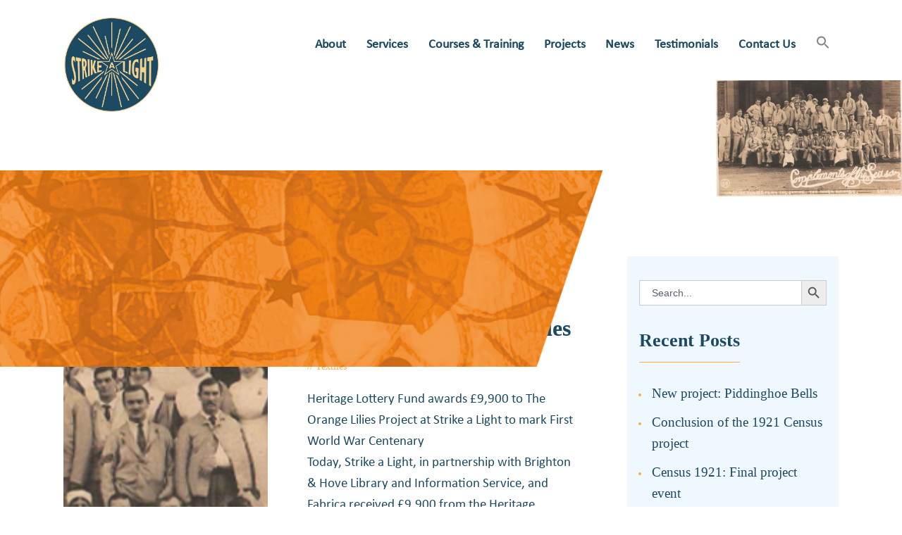

--- FILE ---
content_type: text/html; charset=UTF-8
request_url: https://strikealight.org/tag/southdowns-regiment/
body_size: 19707
content:
<!DOCTYPE html>
<html lang="en-GB" class="no-js
									 scheme_default										">
<head>
			<meta charset="UTF-8">
		<meta name="viewport" content="width=device-width, initial-scale=1, maximum-scale=1">
		<meta name="format-detection" content="telephone=no">
		<link rel="profile" href="//gmpg.org/xfn/11">
		<link rel="pingback" href="https://strikealight.org/xmlrpc.php">
		<meta name='robots' content='index, follow, max-image-preview:large, max-snippet:-1, max-video-preview:-1' />

	<!-- This site is optimized with the Yoast SEO plugin v26.8 - https://yoast.com/product/yoast-seo-wordpress/ -->
	<title>Southdowns Regiment Archives - Strike a Light</title>
	<link rel="canonical" href="https://strikealight.org/tag/southdowns-regiment/" />
	<meta property="og:locale" content="en_GB" />
	<meta property="og:type" content="article" />
	<meta property="og:title" content="Southdowns Regiment Archives - Strike a Light" />
	<meta property="og:url" content="https://strikealight.org/tag/southdowns-regiment/" />
	<meta property="og:site_name" content="Strike a Light" />
	<meta name="twitter:card" content="summary_large_image" />
	<script type="application/ld+json" class="yoast-schema-graph">{"@context":"https://schema.org","@graph":[{"@type":"CollectionPage","@id":"https://strikealight.org/tag/southdowns-regiment/","url":"https://strikealight.org/tag/southdowns-regiment/","name":"Southdowns Regiment Archives - Strike a Light","isPartOf":{"@id":"https://strikealight.org/#website"},"primaryImageOfPage":{"@id":"https://strikealight.org/tag/southdowns-regiment/#primaryimage"},"image":{"@id":"https://strikealight.org/tag/southdowns-regiment/#primaryimage"},"thumbnailUrl":"https://strikealight.org/wp-content/uploads/2016/06/southdownsdiedrecoveryweb.jpg","breadcrumb":{"@id":"https://strikealight.org/tag/southdowns-regiment/#breadcrumb"},"inLanguage":"en-GB"},{"@type":"ImageObject","inLanguage":"en-GB","@id":"https://strikealight.org/tag/southdowns-regiment/#primaryimage","url":"https://strikealight.org/wp-content/uploads/2016/06/southdownsdiedrecoveryweb.jpg","contentUrl":"https://strikealight.org/wp-content/uploads/2016/06/southdownsdiedrecoveryweb.jpg","width":650,"height":404},{"@type":"BreadcrumbList","@id":"https://strikealight.org/tag/southdowns-regiment/#breadcrumb","itemListElement":[{"@type":"ListItem","position":1,"name":"Home","item":"https://strikealight.org/"},{"@type":"ListItem","position":2,"name":"Southdowns Regiment"}]},{"@type":"WebSite","@id":"https://strikealight.org/#website","url":"https://strikealight.org/","name":"Strike a Light","description":"Arts &amp; Heritage","publisher":{"@id":"https://strikealight.org/#organization"},"potentialAction":[{"@type":"SearchAction","target":{"@type":"EntryPoint","urlTemplate":"https://strikealight.org/?s={search_term_string}"},"query-input":{"@type":"PropertyValueSpecification","valueRequired":true,"valueName":"search_term_string"}}],"inLanguage":"en-GB"},{"@type":"Organization","@id":"https://strikealight.org/#organization","name":"Strike a Light","url":"https://strikealight.org/","logo":{"@type":"ImageObject","inLanguage":"en-GB","@id":"https://strikealight.org/#/schema/logo/image/","url":"https://strikealight.org/wp-content/uploads/2020/10/Logo-with-border-01.png","contentUrl":"https://strikealight.org/wp-content/uploads/2020/10/Logo-with-border-01.png","width":950,"height":950,"caption":"Strike a Light"},"image":{"@id":"https://strikealight.org/#/schema/logo/image/"}}]}</script>
	<!-- / Yoast SEO plugin. -->


<link rel='dns-prefetch' href='//fonts.googleapis.com' />
<link rel="alternate" type="application/rss+xml" title="Strike a Light &raquo; Feed" href="https://strikealight.org/feed/" />
<link rel="alternate" type="application/rss+xml" title="Strike a Light &raquo; Comments Feed" href="https://strikealight.org/comments/feed/" />
<link rel="alternate" type="application/rss+xml" title="Strike a Light &raquo; Southdowns Regiment Tag Feed" href="https://strikealight.org/tag/southdowns-regiment/feed/" />
<meta property="og:site_name" content="Strike a Light" />
			<meta property="og:description" content="Arts &amp; Heritage" />
			<meta property="og:type" content="website" />				<meta property="og:image" content="//strikealight.org/wp-content/uploads/2020/10/Logo-with-border-01.png" />
				<style id='wp-img-auto-sizes-contain-inline-css' type='text/css'>
img:is([sizes=auto i],[sizes^="auto," i]){contain-intrinsic-size:3000px 1500px}
/*# sourceURL=wp-img-auto-sizes-contain-inline-css */
</style>
<style id='wp-block-library-inline-css' type='text/css'>
:root{--wp-block-synced-color:#7a00df;--wp-block-synced-color--rgb:122,0,223;--wp-bound-block-color:var(--wp-block-synced-color);--wp-editor-canvas-background:#ddd;--wp-admin-theme-color:#007cba;--wp-admin-theme-color--rgb:0,124,186;--wp-admin-theme-color-darker-10:#006ba1;--wp-admin-theme-color-darker-10--rgb:0,107,160.5;--wp-admin-theme-color-darker-20:#005a87;--wp-admin-theme-color-darker-20--rgb:0,90,135;--wp-admin-border-width-focus:2px}@media (min-resolution:192dpi){:root{--wp-admin-border-width-focus:1.5px}}.wp-element-button{cursor:pointer}:root .has-very-light-gray-background-color{background-color:#eee}:root .has-very-dark-gray-background-color{background-color:#313131}:root .has-very-light-gray-color{color:#eee}:root .has-very-dark-gray-color{color:#313131}:root .has-vivid-green-cyan-to-vivid-cyan-blue-gradient-background{background:linear-gradient(135deg,#00d084,#0693e3)}:root .has-purple-crush-gradient-background{background:linear-gradient(135deg,#34e2e4,#4721fb 50%,#ab1dfe)}:root .has-hazy-dawn-gradient-background{background:linear-gradient(135deg,#faaca8,#dad0ec)}:root .has-subdued-olive-gradient-background{background:linear-gradient(135deg,#fafae1,#67a671)}:root .has-atomic-cream-gradient-background{background:linear-gradient(135deg,#fdd79a,#004a59)}:root .has-nightshade-gradient-background{background:linear-gradient(135deg,#330968,#31cdcf)}:root .has-midnight-gradient-background{background:linear-gradient(135deg,#020381,#2874fc)}:root{--wp--preset--font-size--normal:16px;--wp--preset--font-size--huge:42px}.has-regular-font-size{font-size:1em}.has-larger-font-size{font-size:2.625em}.has-normal-font-size{font-size:var(--wp--preset--font-size--normal)}.has-huge-font-size{font-size:var(--wp--preset--font-size--huge)}.has-text-align-center{text-align:center}.has-text-align-left{text-align:left}.has-text-align-right{text-align:right}.has-fit-text{white-space:nowrap!important}#end-resizable-editor-section{display:none}.aligncenter{clear:both}.items-justified-left{justify-content:flex-start}.items-justified-center{justify-content:center}.items-justified-right{justify-content:flex-end}.items-justified-space-between{justify-content:space-between}.screen-reader-text{border:0;clip-path:inset(50%);height:1px;margin:-1px;overflow:hidden;padding:0;position:absolute;width:1px;word-wrap:normal!important}.screen-reader-text:focus{background-color:#ddd;clip-path:none;color:#444;display:block;font-size:1em;height:auto;left:5px;line-height:normal;padding:15px 23px 14px;text-decoration:none;top:5px;width:auto;z-index:100000}html :where(.has-border-color){border-style:solid}html :where([style*=border-top-color]){border-top-style:solid}html :where([style*=border-right-color]){border-right-style:solid}html :where([style*=border-bottom-color]){border-bottom-style:solid}html :where([style*=border-left-color]){border-left-style:solid}html :where([style*=border-width]){border-style:solid}html :where([style*=border-top-width]){border-top-style:solid}html :where([style*=border-right-width]){border-right-style:solid}html :where([style*=border-bottom-width]){border-bottom-style:solid}html :where([style*=border-left-width]){border-left-style:solid}html :where(img[class*=wp-image-]){height:auto;max-width:100%}:where(figure){margin:0 0 1em}html :where(.is-position-sticky){--wp-admin--admin-bar--position-offset:var(--wp-admin--admin-bar--height,0px)}@media screen and (max-width:600px){html :where(.is-position-sticky){--wp-admin--admin-bar--position-offset:0px}}

/*# sourceURL=wp-block-library-inline-css */
</style><link property="stylesheet" rel='stylesheet' id='wc-blocks-style-css' href='https://strikealight.org/wp-content/plugins/woocommerce/assets/client/blocks/wc-blocks.css?ver=wc-10.4.3' type='text/css' media='all' />
<style id='global-styles-inline-css' type='text/css'>
:root{--wp--preset--aspect-ratio--square: 1;--wp--preset--aspect-ratio--4-3: 4/3;--wp--preset--aspect-ratio--3-4: 3/4;--wp--preset--aspect-ratio--3-2: 3/2;--wp--preset--aspect-ratio--2-3: 2/3;--wp--preset--aspect-ratio--16-9: 16/9;--wp--preset--aspect-ratio--9-16: 9/16;--wp--preset--color--black: #000000;--wp--preset--color--cyan-bluish-gray: #abb8c3;--wp--preset--color--white: #ffffff;--wp--preset--color--pale-pink: #f78da7;--wp--preset--color--vivid-red: #cf2e2e;--wp--preset--color--luminous-vivid-orange: #ff6900;--wp--preset--color--luminous-vivid-amber: #fcb900;--wp--preset--color--light-green-cyan: #7bdcb5;--wp--preset--color--vivid-green-cyan: #00d084;--wp--preset--color--pale-cyan-blue: #8ed1fc;--wp--preset--color--vivid-cyan-blue: #0693e3;--wp--preset--color--vivid-purple: #9b51e0;--wp--preset--color--bg-color: #ffffff;--wp--preset--color--bd-color: #f8ad45;--wp--preset--color--text: #1b4962;--wp--preset--color--text-dark: #1b4962;--wp--preset--color--text-light: #ffffff;--wp--preset--color--text-link: #f8ad45;--wp--preset--color--text-hover: #f8ad45;--wp--preset--color--text-link-2: #1b4962;--wp--preset--color--text-hover-2: #092838;--wp--preset--color--text-link-3: #f0f8ff;--wp--preset--color--text-hover-3: #ffffff;--wp--preset--gradient--vivid-cyan-blue-to-vivid-purple: linear-gradient(135deg,rgb(6,147,227) 0%,rgb(155,81,224) 100%);--wp--preset--gradient--light-green-cyan-to-vivid-green-cyan: linear-gradient(135deg,rgb(122,220,180) 0%,rgb(0,208,130) 100%);--wp--preset--gradient--luminous-vivid-amber-to-luminous-vivid-orange: linear-gradient(135deg,rgb(252,185,0) 0%,rgb(255,105,0) 100%);--wp--preset--gradient--luminous-vivid-orange-to-vivid-red: linear-gradient(135deg,rgb(255,105,0) 0%,rgb(207,46,46) 100%);--wp--preset--gradient--very-light-gray-to-cyan-bluish-gray: linear-gradient(135deg,rgb(238,238,238) 0%,rgb(169,184,195) 100%);--wp--preset--gradient--cool-to-warm-spectrum: linear-gradient(135deg,rgb(74,234,220) 0%,rgb(151,120,209) 20%,rgb(207,42,186) 40%,rgb(238,44,130) 60%,rgb(251,105,98) 80%,rgb(254,248,76) 100%);--wp--preset--gradient--blush-light-purple: linear-gradient(135deg,rgb(255,206,236) 0%,rgb(152,150,240) 100%);--wp--preset--gradient--blush-bordeaux: linear-gradient(135deg,rgb(254,205,165) 0%,rgb(254,45,45) 50%,rgb(107,0,62) 100%);--wp--preset--gradient--luminous-dusk: linear-gradient(135deg,rgb(255,203,112) 0%,rgb(199,81,192) 50%,rgb(65,88,208) 100%);--wp--preset--gradient--pale-ocean: linear-gradient(135deg,rgb(255,245,203) 0%,rgb(182,227,212) 50%,rgb(51,167,181) 100%);--wp--preset--gradient--electric-grass: linear-gradient(135deg,rgb(202,248,128) 0%,rgb(113,206,126) 100%);--wp--preset--gradient--midnight: linear-gradient(135deg,rgb(2,3,129) 0%,rgb(40,116,252) 100%);--wp--preset--font-size--small: 13px;--wp--preset--font-size--medium: 20px;--wp--preset--font-size--large: 36px;--wp--preset--font-size--x-large: 42px;--wp--preset--spacing--20: 0.44rem;--wp--preset--spacing--30: 0.67rem;--wp--preset--spacing--40: 1rem;--wp--preset--spacing--50: 1.5rem;--wp--preset--spacing--60: 2.25rem;--wp--preset--spacing--70: 3.38rem;--wp--preset--spacing--80: 5.06rem;--wp--preset--shadow--natural: 6px 6px 9px rgba(0, 0, 0, 0.2);--wp--preset--shadow--deep: 12px 12px 50px rgba(0, 0, 0, 0.4);--wp--preset--shadow--sharp: 6px 6px 0px rgba(0, 0, 0, 0.2);--wp--preset--shadow--outlined: 6px 6px 0px -3px rgb(255, 255, 255), 6px 6px rgb(0, 0, 0);--wp--preset--shadow--crisp: 6px 6px 0px rgb(0, 0, 0);}:where(.is-layout-flex){gap: 0.5em;}:where(.is-layout-grid){gap: 0.5em;}body .is-layout-flex{display: flex;}.is-layout-flex{flex-wrap: wrap;align-items: center;}.is-layout-flex > :is(*, div){margin: 0;}body .is-layout-grid{display: grid;}.is-layout-grid > :is(*, div){margin: 0;}:where(.wp-block-columns.is-layout-flex){gap: 2em;}:where(.wp-block-columns.is-layout-grid){gap: 2em;}:where(.wp-block-post-template.is-layout-flex){gap: 1.25em;}:where(.wp-block-post-template.is-layout-grid){gap: 1.25em;}.has-black-color{color: var(--wp--preset--color--black) !important;}.has-cyan-bluish-gray-color{color: var(--wp--preset--color--cyan-bluish-gray) !important;}.has-white-color{color: var(--wp--preset--color--white) !important;}.has-pale-pink-color{color: var(--wp--preset--color--pale-pink) !important;}.has-vivid-red-color{color: var(--wp--preset--color--vivid-red) !important;}.has-luminous-vivid-orange-color{color: var(--wp--preset--color--luminous-vivid-orange) !important;}.has-luminous-vivid-amber-color{color: var(--wp--preset--color--luminous-vivid-amber) !important;}.has-light-green-cyan-color{color: var(--wp--preset--color--light-green-cyan) !important;}.has-vivid-green-cyan-color{color: var(--wp--preset--color--vivid-green-cyan) !important;}.has-pale-cyan-blue-color{color: var(--wp--preset--color--pale-cyan-blue) !important;}.has-vivid-cyan-blue-color{color: var(--wp--preset--color--vivid-cyan-blue) !important;}.has-vivid-purple-color{color: var(--wp--preset--color--vivid-purple) !important;}.has-black-background-color{background-color: var(--wp--preset--color--black) !important;}.has-cyan-bluish-gray-background-color{background-color: var(--wp--preset--color--cyan-bluish-gray) !important;}.has-white-background-color{background-color: var(--wp--preset--color--white) !important;}.has-pale-pink-background-color{background-color: var(--wp--preset--color--pale-pink) !important;}.has-vivid-red-background-color{background-color: var(--wp--preset--color--vivid-red) !important;}.has-luminous-vivid-orange-background-color{background-color: var(--wp--preset--color--luminous-vivid-orange) !important;}.has-luminous-vivid-amber-background-color{background-color: var(--wp--preset--color--luminous-vivid-amber) !important;}.has-light-green-cyan-background-color{background-color: var(--wp--preset--color--light-green-cyan) !important;}.has-vivid-green-cyan-background-color{background-color: var(--wp--preset--color--vivid-green-cyan) !important;}.has-pale-cyan-blue-background-color{background-color: var(--wp--preset--color--pale-cyan-blue) !important;}.has-vivid-cyan-blue-background-color{background-color: var(--wp--preset--color--vivid-cyan-blue) !important;}.has-vivid-purple-background-color{background-color: var(--wp--preset--color--vivid-purple) !important;}.has-black-border-color{border-color: var(--wp--preset--color--black) !important;}.has-cyan-bluish-gray-border-color{border-color: var(--wp--preset--color--cyan-bluish-gray) !important;}.has-white-border-color{border-color: var(--wp--preset--color--white) !important;}.has-pale-pink-border-color{border-color: var(--wp--preset--color--pale-pink) !important;}.has-vivid-red-border-color{border-color: var(--wp--preset--color--vivid-red) !important;}.has-luminous-vivid-orange-border-color{border-color: var(--wp--preset--color--luminous-vivid-orange) !important;}.has-luminous-vivid-amber-border-color{border-color: var(--wp--preset--color--luminous-vivid-amber) !important;}.has-light-green-cyan-border-color{border-color: var(--wp--preset--color--light-green-cyan) !important;}.has-vivid-green-cyan-border-color{border-color: var(--wp--preset--color--vivid-green-cyan) !important;}.has-pale-cyan-blue-border-color{border-color: var(--wp--preset--color--pale-cyan-blue) !important;}.has-vivid-cyan-blue-border-color{border-color: var(--wp--preset--color--vivid-cyan-blue) !important;}.has-vivid-purple-border-color{border-color: var(--wp--preset--color--vivid-purple) !important;}.has-vivid-cyan-blue-to-vivid-purple-gradient-background{background: var(--wp--preset--gradient--vivid-cyan-blue-to-vivid-purple) !important;}.has-light-green-cyan-to-vivid-green-cyan-gradient-background{background: var(--wp--preset--gradient--light-green-cyan-to-vivid-green-cyan) !important;}.has-luminous-vivid-amber-to-luminous-vivid-orange-gradient-background{background: var(--wp--preset--gradient--luminous-vivid-amber-to-luminous-vivid-orange) !important;}.has-luminous-vivid-orange-to-vivid-red-gradient-background{background: var(--wp--preset--gradient--luminous-vivid-orange-to-vivid-red) !important;}.has-very-light-gray-to-cyan-bluish-gray-gradient-background{background: var(--wp--preset--gradient--very-light-gray-to-cyan-bluish-gray) !important;}.has-cool-to-warm-spectrum-gradient-background{background: var(--wp--preset--gradient--cool-to-warm-spectrum) !important;}.has-blush-light-purple-gradient-background{background: var(--wp--preset--gradient--blush-light-purple) !important;}.has-blush-bordeaux-gradient-background{background: var(--wp--preset--gradient--blush-bordeaux) !important;}.has-luminous-dusk-gradient-background{background: var(--wp--preset--gradient--luminous-dusk) !important;}.has-pale-ocean-gradient-background{background: var(--wp--preset--gradient--pale-ocean) !important;}.has-electric-grass-gradient-background{background: var(--wp--preset--gradient--electric-grass) !important;}.has-midnight-gradient-background{background: var(--wp--preset--gradient--midnight) !important;}.has-small-font-size{font-size: var(--wp--preset--font-size--small) !important;}.has-medium-font-size{font-size: var(--wp--preset--font-size--medium) !important;}.has-large-font-size{font-size: var(--wp--preset--font-size--large) !important;}.has-x-large-font-size{font-size: var(--wp--preset--font-size--x-large) !important;}
/*# sourceURL=global-styles-inline-css */
</style>

<style id='classic-theme-styles-inline-css' type='text/css'>
/*! This file is auto-generated */
.wp-block-button__link{color:#fff;background-color:#32373c;border-radius:9999px;box-shadow:none;text-decoration:none;padding:calc(.667em + 2px) calc(1.333em + 2px);font-size:1.125em}.wp-block-file__button{background:#32373c;color:#fff;text-decoration:none}
/*# sourceURL=/wp-includes/css/classic-themes.min.css */
</style>
<link property="stylesheet" rel='stylesheet' id='contact-form-7-css' href='https://strikealight.org/wp-content/plugins/contact-form-7/includes/css/styles.css?ver=6.1.4' type='text/css' media='all' />
<link property="stylesheet" rel='stylesheet' id='trx_addons-icons-css' href='https://strikealight.org/wp-content/plugins/trx_addons/css/font-icons/css/trx_addons_icons-embedded.css' type='text/css' media='all' />
<link property="stylesheet" rel='stylesheet' id='jquery-swiper-css' href='https://strikealight.org/wp-content/plugins/trx_addons/js/swiper/swiper.min.css' type='text/css' media='all' />
<link property="stylesheet" rel='stylesheet' id='magnific-popup-css' href='https://strikealight.org/wp-content/plugins/trx_addons/js/magnific/magnific-popup.min.css' type='text/css' media='all' />
<link property="stylesheet" rel='stylesheet' id='trx_addons-css' href='https://strikealight.org/wp-content/plugins/trx_addons/css/trx_addons.css' type='text/css' media='all' />
<link property="stylesheet" rel='stylesheet' id='trx_addons-animation-css' href='https://strikealight.org/wp-content/plugins/trx_addons/css/trx_addons.animation.css' type='text/css' media='all' />
<link property="stylesheet" rel='stylesheet' id='woocommerce-layout-css' href='https://strikealight.org/wp-content/plugins/woocommerce/assets/css/woocommerce-layout.css?ver=10.4.3' type='text/css' media='all' />
<link property="stylesheet" rel='stylesheet' id='woocommerce-smallscreen-css' href='https://strikealight.org/wp-content/plugins/woocommerce/assets/css/woocommerce-smallscreen.css?ver=10.4.3' type='text/css' media='only screen and (max-width: 768px)' />
<link property="stylesheet" rel='stylesheet' id='woocommerce-general-css' href='https://strikealight.org/wp-content/plugins/woocommerce/assets/css/woocommerce.css?ver=10.4.3' type='text/css' media='all' />
<style id='woocommerce-inline-inline-css' type='text/css'>
.woocommerce form .form-row .required { visibility: visible; }
/*# sourceURL=woocommerce-inline-inline-css */
</style>
<link property="stylesheet" rel='stylesheet' id='mc4wp-form-themes-css' href='https://strikealight.org/wp-content/plugins/mailchimp-for-wp/assets/css/form-themes.css?ver=4.11.1' type='text/css' media='all' />
<link property="stylesheet" rel='stylesheet' id='ivory-search-styles-css' href='https://strikealight.org/wp-content/plugins/add-search-to-menu/public/css/ivory-search.min.css?ver=5.5.13' type='text/css' media='all' />
<link property="stylesheet" rel='stylesheet' id='gutentype-style-css' href='https://strikealight.org/wp-content/themes/gutentype/style.css?ver=6.9' type='text/css' media='all' />
<link property="stylesheet" rel='stylesheet' id='gutentype-child-style-css' href='https://strikealight.org/wp-content/themes/gutentype-child/dist/styles/main.css?ver=6.9' type='text/css' media='all' />
<link property="stylesheet" rel='stylesheet' id='gutentype-font-google_fonts-css' href='https://fonts.googleapis.com/css?family=Playfair+Display:300,300i,400,400i,500,500i,600,600i,700,700i,800%7CCalibri:400,400i,700,700i&#038;subset=latin,latin-ext' type='text/css' media='all' />
<link property="stylesheet" rel='stylesheet' id='fontello-icons-css' href='https://strikealight.org/wp-content/themes/gutentype/css/font-icons/css/fontello-embedded.css' type='text/css' media='all' />
<link property="stylesheet" rel='stylesheet' id='gutentype-main-css' href='https://strikealight.org/wp-content/themes/gutentype/style.css' type='text/css' media='all' />
<link property="stylesheet" rel='stylesheet' id='gutentype-custom-css' href='https://strikealight.org/wp-content/themes/gutentype/css/__custom.css' type='text/css' media='all' />
<link property="stylesheet" rel='stylesheet' id='gutentype-color-default-css' href='https://strikealight.org/wp-content/themes/gutentype/css/__colors_default.css' type='text/css' media='all' />
<link property="stylesheet" rel='stylesheet' id='gutentype-color-dark-css' href='https://strikealight.org/wp-content/themes/gutentype/css/__colors_dark.css' type='text/css' media='all' />
<link property="stylesheet" rel='stylesheet' id='gutentype-color-extra-css' href='https://strikealight.org/wp-content/themes/gutentype/css/__colors_extra.css' type='text/css' media='all' />
<link property="stylesheet" rel='stylesheet' id='mediaelement-css' href='https://strikealight.org/wp-includes/js/mediaelement/mediaelementplayer-legacy.min.css?ver=4.2.17' type='text/css' media='all' />
<link property="stylesheet" rel='stylesheet' id='wp-mediaelement-css' href='https://strikealight.org/wp-includes/js/mediaelement/wp-mediaelement.min.css?ver=6.9' type='text/css' media='all' />
<link property="stylesheet" rel='stylesheet' id='gutentype-child-css' href='https://strikealight.org/wp-content/themes/gutentype-child/style.css' type='text/css' media='all' />
<link property="stylesheet" rel='stylesheet' id='trx_addons-responsive-css' href='https://strikealight.org/wp-content/plugins/trx_addons/css/trx_addons.responsive.css' type='text/css' media='all' />
<link property="stylesheet" rel='stylesheet' id='gutentype-responsive-css' href='https://strikealight.org/wp-content/themes/gutentype/css/responsive.css' type='text/css' media='all' />
<script type="text/javascript" src="https://strikealight.org/wp-includes/js/jquery/jquery.min.js?ver=3.7.1" id="jquery-core-js"></script>
<script type="text/javascript" src="https://strikealight.org/wp-includes/js/jquery/jquery-migrate.min.js?ver=3.4.1" id="jquery-migrate-js"></script>
<script type="text/javascript" src="https://strikealight.org/wp-content/plugins/woocommerce/assets/js/jquery-blockui/jquery.blockUI.min.js?ver=2.7.0-wc.10.4.3" id="wc-jquery-blockui-js" defer="defer" data-wp-strategy="defer"></script>
<script type="text/javascript" id="wc-add-to-cart-js-extra">
/* <![CDATA[ */
var wc_add_to_cart_params = {"ajax_url":"/wp-admin/admin-ajax.php","wc_ajax_url":"/?wc-ajax=%%endpoint%%","i18n_view_cart":"View basket","cart_url":"https://strikealight.org/cart/","is_cart":"","cart_redirect_after_add":"no"};
//# sourceURL=wc-add-to-cart-js-extra
/* ]]> */
</script>
<script type="text/javascript" src="https://strikealight.org/wp-content/plugins/woocommerce/assets/js/frontend/add-to-cart.min.js?ver=10.4.3" id="wc-add-to-cart-js" defer="defer" data-wp-strategy="defer"></script>
<script type="text/javascript" src="https://strikealight.org/wp-content/plugins/woocommerce/assets/js/js-cookie/js.cookie.min.js?ver=2.1.4-wc.10.4.3" id="wc-js-cookie-js" defer="defer" data-wp-strategy="defer"></script>
<script type="text/javascript" id="woocommerce-js-extra">
/* <![CDATA[ */
var woocommerce_params = {"ajax_url":"/wp-admin/admin-ajax.php","wc_ajax_url":"/?wc-ajax=%%endpoint%%","i18n_password_show":"Show password","i18n_password_hide":"Hide password"};
//# sourceURL=woocommerce-js-extra
/* ]]> */
</script>
<script type="text/javascript" src="https://strikealight.org/wp-content/plugins/woocommerce/assets/js/frontend/woocommerce.min.js?ver=10.4.3" id="woocommerce-js" defer="defer" data-wp-strategy="defer"></script>
<link rel="https://api.w.org/" href="https://strikealight.org/wp-json/" /><link rel="alternate" title="JSON" type="application/json" href="https://strikealight.org/wp-json/wp/v2/tags/600" /><link rel="EditURI" type="application/rsd+xml" title="RSD" href="https://strikealight.org/xmlrpc.php?rsd" />
<meta name="generator" content="WordPress 6.9" />
<meta name="generator" content="WooCommerce 10.4.3" />
 <style> .ppw-ppf-input-container { background-color: !important; padding: px!important; border-radius: px!important; } .ppw-ppf-input-container div.ppw-ppf-headline { font-size: px!important; font-weight: !important; color: !important; } .ppw-ppf-input-container div.ppw-ppf-desc { font-size: px!important; font-weight: !important; color: !important; } .ppw-ppf-input-container label.ppw-pwd-label { font-size: px!important; font-weight: !important; color: !important; } div.ppwp-wrong-pw-error { font-size: px!important; font-weight: !important; color: #dc3232!important; background: !important; } .ppw-ppf-input-container input[type='submit'] { color: !important; background: !important; } .ppw-ppf-input-container input[type='submit']:hover { color: !important; background: !important; } .ppw-ppf-desc-below { font-size: px!important; font-weight: !important; color: !important; } </style>  <style> .ppw-form { background-color: !important; padding: px!important; border-radius: px!important; } .ppw-headline.ppw-pcp-pf-headline { font-size: px!important; font-weight: !important; color: !important; } .ppw-description.ppw-pcp-pf-desc { font-size: px!important; font-weight: !important; color: !important; } .ppw-pcp-pf-desc-above-btn { display: block; } .ppw-pcp-pf-desc-below-form { font-size: px!important; font-weight: !important; color: !important; } .ppw-input label.ppw-pcp-password-label { font-size: px!important; font-weight: !important; color: !important; } .ppw-form input[type='submit'] { color: !important; background: !important; } .ppw-form input[type='submit']:hover { color: !important; background: !important; } div.ppw-error.ppw-pcp-pf-error-msg { font-size: px!important; font-weight: !important; color: #dc3232!important; background: !important; } </style> 	<noscript><style>.woocommerce-product-gallery{ opacity: 1 !important; }</style></noscript>
	<link rel="icon" href="https://strikealight.org/wp-content/uploads/2020/10/cropped-strike_a_light_logo_colour-1-1-32x32.png" sizes="32x32" />
<link rel="icon" href="https://strikealight.org/wp-content/uploads/2020/10/cropped-strike_a_light_logo_colour-1-1-192x192.png" sizes="192x192" />
<link rel="apple-touch-icon" href="https://strikealight.org/wp-content/uploads/2020/10/cropped-strike_a_light_logo_colour-1-1-180x180.png" />
<meta name="msapplication-TileImage" content="https://strikealight.org/wp-content/uploads/2020/10/cropped-strike_a_light_logo_colour-1-1-270x270.png" />
		<style type="text/css" id="wp-custom-css">
			.sidebar .widget_contacts .contacts_info .contacts_right {
	padding-left: 0;
	font-family: 'Calibri Light';
	font-weight: bold;
}
footer .footer_copyright_inner .content_wrap .copyright_text {

  font-size: 15px; font-weight:normal
}		</style>
					<style type="text/css">
					</style>
		</head>

<body class="archive tag tag-southdowns-regiment tag-600 wp-custom-logo wp-theme-gutentype wp-child-theme-gutentype-child theme-gutentype ua_chrome woocommerce-no-js gutentype strike-a-light-starts-new-project-the-orange-lilies body_tag scheme_default blog_mode_blog body_style_wide  is_stream blog_style_simple sidebar_show sidebar_right trx_addons_present header_type_center header_style_header-custom-header-default header_position_default menu_style_top no_layout">
		
	<div class="body_wrap">
        			<header class="top_panel top_panel_center
	 without_bg_image">
	<div class="top_panel_navi sc_layouts_row sc_layouts_row_type_compact sc_layouts_row_fixed_always
		">
	<div class="content_wrap_full">
		<div class="columns_wrap columns_fluid">
			<div class="sc_layouts_column sc_layouts_column_align_left sc_layouts_column_icons_position_left sc_layouts_column_fluid column-2_12">
				<div class="sc_layouts_item logo">
					<a class="sc_layouts_logo" href="https://strikealight.org/">
		<img src="//strikealight.org/wp-content/uploads/2020/10/Logo-with-border-01.png" alt="Strike a Light" width="950" height="950">	</a>
					</div>
            </div>
            <div class="sc_layouts_column sc_layouts_column_align_right sc_layouts_column_icons_position_center sc_layouts_column_fluid column-9_12">
                <div class="sc_layouts_item menu"><nav itemscope itemtype="//schema.org/SiteNavigationElement" class="menu_main_nav_area sc_layouts_menu sc_layouts_menu_default sc_layouts_hide_on_mobile"><ul id="menu_main" class="sc_layouts_menu_nav menu_main_nav"><li id="menu-item-8945" class="menu-item menu-item-type-post_type menu-item-object-page menu-item-has-children menu-item-8945"><a href="https://strikealight.org/about/"><span>About</span></a>
<ul class="sub-menu"><li id="menu-item-108" class="menu-item menu-item-type-post_type menu-item-object-page menu-item-108"><a href="https://strikealight.org/meet-the-team/"><span>Meet the Team</span></a></li></ul>
</li><li id="menu-item-9252" class="menu-item menu-item-type-post_type menu-item-object-page menu-item-has-children menu-item-9252"><a href="https://strikealight.org/services/"><span>Services</span></a>
<ul class="sub-menu"><li id="menu-item-9158" class="menu-item menu-item-type-post_type menu-item-object-service menu-item-9158"><a href="https://strikealight.org/services/audience-development/"><span>Audience Development</span></a></li><li id="menu-item-9581" class="menu-item menu-item-type-post_type menu-item-object-product menu-item-9581"><a href="https://strikealight.org/courses-training/bespoke-courses/"><span>Bespoke Courses</span></a></li><li id="menu-item-9157" class="menu-item menu-item-type-post_type menu-item-object-service menu-item-9157"><a href="https://strikealight.org/services/community-engagement/"><span>Community Engagement</span></a></li><li id="menu-item-9580" class="menu-item menu-item-type-post_type menu-item-object-service menu-item-9580"><a href="https://strikealight.org/services/consultancy/"><span>Consultancy</span></a></li><li id="menu-item-9155" class="menu-item menu-item-type-post_type menu-item-object-service menu-item-9155"><a href="https://strikealight.org/services/oral-history-reminiscence/"><span>Oral History &#038; Reminiscence</span></a></li><li id="menu-item-9162" class="menu-item menu-item-type-post_type menu-item-object-service menu-item-9162"><a href="https://strikealight.org/services/project-management/"><span>Project Management</span></a></li><li id="menu-item-9159" class="menu-item menu-item-type-post_type menu-item-object-service menu-item-9159"><a href="https://strikealight.org/services/research/"><span>Research</span></a></li><li id="menu-item-9156" class="menu-item menu-item-type-post_type menu-item-object-service menu-item-has-children menu-item-9156"><a href="https://strikealight.org/services/volunteer-schemes/"><span>Volunteer Schemes</span></a>
	<ul class="sub-menu"><li id="menu-item-11752" class="menu-item menu-item-type-post_type menu-item-object-post menu-item-11752"><a href="https://strikealight.org/student-placements-with-strike-a-light/"><span>Student placements with Strike a Light</span></a></li></ul>
</li></ul>
</li><li id="menu-item-9276" class="menu-item menu-item-type-post_type menu-item-object-page menu-item-has-children menu-item-9276"><a href="https://strikealight.org/courses-training/"><span>Courses &#038; Training</span></a>
<ul class="sub-menu"><li id="menu-item-10506" class="menu-item menu-item-type-post_type menu-item-object-product menu-item-10506"><a href="https://strikealight.org/courses-training/oral-history-online/"><span>NEW! Oral History Online – Training Course</span></a></li><li id="menu-item-12037" class="menu-item menu-item-type-post_type menu-item-object-product menu-item-12037"><a href="https://strikealight.org/courses-training/new-reminiscence-online-training/"><span>NEW! Reminiscence Online – Training Course</span></a></li><li id="menu-item-10240" class="menu-item menu-item-type-post_type menu-item-object-product menu-item-10240"><a href="https://strikealight.org/courses-training/bespoke-courses/"><span>Bespoke Courses</span></a></li><li id="menu-item-9255" class="menu-item menu-item-type-post_type menu-item-object-product menu-item-9255"><a href="https://strikealight.org/courses-training/dementia-awareness-training/"><span>Dementia Awareness training</span></a></li><li id="menu-item-9256" class="menu-item menu-item-type-post_type menu-item-object-product menu-item-9256"><a href="https://strikealight.org/courses-training/object-handling-for-reminiscence-work/"><span>Object Handling for Reminiscence Work</span></a></li><li id="menu-item-9254" class="menu-item menu-item-type-post_type menu-item-object-product menu-item-9254"><a href="https://strikealight.org/courses-training/oral-history-training/"><span>Oral History Training</span></a></li><li id="menu-item-9582" class="menu-item menu-item-type-post_type menu-item-object-product menu-item-9582"><a href="https://strikealight.org/courses-training/oral-history-training-2-day-course/"><span>Oral History Training – 2 day Course</span></a></li><li id="menu-item-9253" class="menu-item menu-item-type-post_type menu-item-object-product menu-item-9253"><a href="https://strikealight.org/courses-training/remembering-together-a-life-history-book-course/"><span>Remembering Together: A life history book course</span></a></li><li id="menu-item-9165" class="menu-item menu-item-type-post_type menu-item-object-product menu-item-9165"><a href="https://strikealight.org/courses-training/reminiscence-training-1-day-course/"><span>Reminiscence Training – 1 day course</span></a></li><li id="menu-item-9257" class="menu-item menu-item-type-post_type menu-item-object-product menu-item-9257"><a href="https://strikealight.org/courses-training/reminiscence-training-2-day-course/"><span>Reminiscence Training – 2 day course</span></a></li></ul>
</li><li id="menu-item-10220" class="menu-item menu-item-type-post_type menu-item-object-page menu-item-has-children menu-item-10220"><a href="https://strikealight.org/projects/"><span>Projects</span></a>
<ul class="sub-menu"><li id="menu-item-12457" class="menu-item menu-item-type-post_type menu-item-object-project menu-item-12457"><a href="https://strikealight.org/projects/piddinghoe-bells/"><span>Piddinghoe Bells</span></a></li><li id="menu-item-12099" class="menu-item menu-item-type-post_type menu-item-object-project menu-item-has-children menu-item-12099"><a href="https://strikealight.org/projects/1921-census-project/"><span>1921 Census project</span></a>
	<ul class="sub-menu"><li id="menu-item-12432" class="menu-item menu-item-type-post_type menu-item-object-project menu-item-12432"><a href="https://strikealight.org/projects/1921-census-free-educational-resource/"><span>1921 Census: Free educational resource</span></a></li><li id="menu-item-12397" class="menu-item menu-item-type-post_type menu-item-object-post menu-item-12397"><a href="https://strikealight.org/census-2021-free-webinars/"><span>Census 2021: Free webinars</span></a></li><li id="menu-item-12393" class="menu-item menu-item-type-post_type menu-item-object-project menu-item-12393"><a href="https://strikealight.org/projects/census-1921-creative-outputs/"><span>Census 1921: Creative project delivery</span></a></li><li id="menu-item-12318" class="menu-item menu-item-type-post_type menu-item-object-post menu-item-12318"><a href="https://strikealight.org/disability-history-conference-1st-july-2022/"><span>Disability History Conference – 1st July 2022</span></a></li><li id="menu-item-12110" class="menu-item menu-item-type-post_type menu-item-object-project menu-item-12110"><a href="https://strikealight.org/projects/1921-census-events/"><span>1921 Census Events</span></a></li><li id="menu-item-10536" class="menu-item menu-item-type-post_type menu-item-object-project menu-item-has-children menu-item-10536"><a href="https://strikealight.org/projects/census-21-using-historical-records-for-research/"><span>Census 21-Using Historical Records for Research</span></a>
		<ul class="sub-menu"><li id="menu-item-11843" class="menu-item menu-item-type-post_type menu-item-object-project menu-item-11843"><a href="https://strikealight.org/projects/my-place-through-time/"><span>My Place Through Time</span></a></li><li id="menu-item-11792" class="menu-item menu-item-type-post_type menu-item-object-post menu-item-11792"><a href="https://strikealight.org/my-place-through-time-project-event/"><span>My Place Through Time project event</span></a></li></ul>
</li></ul>
</li><li id="menu-item-10535" class="menu-item menu-item-type-post_type menu-item-object-project menu-item-has-children menu-item-10535"><a href="https://strikealight.org/projects/remote-reminiscence-getting-elders-online/"><span>Remote Reminiscence – Getting Elders Online</span></a>
	<ul class="sub-menu"><li id="menu-item-12217" class="menu-item menu-item-type-post_type menu-item-object-page menu-item-12217"><a href="https://strikealight.org/remote-reminiscence-resources/"><span>NEW! Remote Reminiscence – free activity resources</span></a></li></ul>
</li><li id="menu-item-10538" class="menu-item menu-item-type-post_type menu-item-object-project menu-item-10538"><a href="https://strikealight.org/projects/making-memories-oral-history-project/"><span>Brighton Dome Brighton Festival – ‘I Was There’ Oral History project</span></a></li><li id="menu-item-11735" class="menu-item menu-item-type-post_type menu-item-object-project menu-item-11735"><a href="https://strikealight.org/projects/heritage-compass/"><span>Heritage Compass</span></a></li><li id="menu-item-10539" class="menu-item menu-item-type-post_type menu-item-object-project menu-item-10539"><a href="https://strikealight.org/projects/fabrica-pastpresentfuture/"><span>Fabrica – Past:Present:Future</span></a></li><li id="menu-item-10537" class="menu-item menu-item-type-post_type menu-item-object-project menu-item-10537"><a href="https://strikealight.org/projects/rise-view-krew-summer-2021/"><span>Rise &#038; View Krew – Summer 2021</span></a></li><li id="menu-item-11935" class="menu-item menu-item-type-post_type menu-item-object-project menu-item-11935"><a href="https://strikealight.org/projects/black-history-month-2021/"><span>Black History Month Project</span></a></li><li id="menu-item-11938" class="menu-item menu-item-type-post_type menu-item-object-project menu-item-11938"><a href="https://strikealight.org/projects/shalom-sussex/"><span>Shalom Sussex – Jewish People in WWI</span></a></li><li id="menu-item-11937" class="menu-item menu-item-type-post_type menu-item-object-project menu-item-11937"><a href="https://strikealight.org/projects/brighton-hospital-3ts-oral-history-project/"><span>Brighton Hospital – (3Ts Oral History project)</span></a></li><li id="menu-item-11936" class="menu-item menu-item-type-post_type menu-item-object-project menu-item-11936"><a href="https://strikealight.org/projects/archives-alive/"><span>Archives Alive</span></a></li></ul>
</li><li id="menu-item-9185" class="menu-item menu-item-type-post_type menu-item-object-page current_page_parent menu-item-has-children menu-item-9185"><a href="https://strikealight.org/news/"><span>News</span></a>
<ul class="sub-menu"><li id="menu-item-12456" class="menu-item menu-item-type-post_type menu-item-object-post menu-item-12456"><a href="https://strikealight.org/new-project-piddinghoe-bells/"><span>New project: Piddinghoe Bells</span></a></li><li id="menu-item-12458" class="menu-item menu-item-type-post_type menu-item-object-post menu-item-12458"><a href="https://strikealight.org/conclusion-1921-census-project/"><span>Conclusion of the 1921 Census project</span></a></li><li id="menu-item-12390" class="menu-item menu-item-type-post_type menu-item-object-post menu-item-12390"><a href="https://strikealight.org/census-1921-final-project-event/"><span>Census 1921: Final project event</span></a></li><li id="menu-item-12361" class="menu-item menu-item-type-post_type menu-item-object-post menu-item-12361"><a href="https://strikealight.org/census-2021-catch-up-with-our-free-webinars/"><span>Census 2021: Catch up with our free webinars</span></a></li><li id="menu-item-12289" class="menu-item menu-item-type-post_type menu-item-object-post menu-item-12289"><a href="https://strikealight.org/disability-history-conference/"><span>Disability History Conference</span></a></li><li id="menu-item-12348" class="menu-item menu-item-type-post_type menu-item-object-post menu-item-12348"><a href="https://strikealight.org/sussex-1921-research-resources-and-case-studies-free-webinar/"><span>Sussex 1921 (Research, Resources and Case Studies)  – FREE webinar</span></a></li><li id="menu-item-12278" class="menu-item menu-item-type-post_type menu-item-object-post menu-item-12278"><a href="https://strikealight.org/remote-reminiscence-news/"><span>Free activity resources launched for Remote Reminiscence project</span></a></li><li id="menu-item-12133" class="menu-item menu-item-type-post_type menu-item-object-post menu-item-12133"><a href="https://strikealight.org/1921-census-workshops-hastings-st-leonards/"><span>Free 1921 census workshops – Hastings &#038; St Leonards</span></a></li><li id="menu-item-12134" class="menu-item menu-item-type-post_type menu-item-object-post menu-item-12134"><a href="https://strikealight.org/astounding-inventions-schools-workshops-with-fabrica-gallery-this-autumn/"><span>‘Astounding Inventions’ schools workshops with Fabrica Gallery this autumn</span></a></li><li id="menu-item-11983" class="menu-item menu-item-type-post_type menu-item-object-post menu-item-11983"><a href="https://strikealight.org/remote-reminiscence-project-free-resources/"><span>Remote Reminiscence project – free film resources</span></a></li><li id="menu-item-11979" class="menu-item menu-item-type-post_type menu-item-object-post menu-item-11979"><a href="https://strikealight.org/fabrica-book-launch-if-these-walls-could-talk/"><span>Fabrica book launch: ‘If These Walls Could Talk’</span></a></li><li id="menu-item-11978" class="menu-item menu-item-type-post_type menu-item-object-post menu-item-11978"><a href="https://strikealight.org/heritage-open-days-workshops-at-fabrica-gallery/"><span>Heritage Open Days workshops at Fabrica Gallery</span></a></li><li id="menu-item-11933" class="menu-item menu-item-type-post_type menu-item-object-post menu-item-11933"><a href="https://strikealight.org/black-history-month-hidden-beach-at-the-de-la-warr-with-yaaba-funk/"><span>Black History Month: Hidden Beach at the De La Warr with Yaaba Funk</span></a></li><li id="menu-item-11894" class="menu-item menu-item-type-post_type menu-item-object-post menu-item-11894"><a href="https://strikealight.org/reflections-on-the-centenary-of-the-first-world-war-report/"><span>Reflections on the Centenary of the First World War report</span></a></li><li id="menu-item-11897" class="menu-item menu-item-type-post_type menu-item-object-post menu-item-11897"><a href="https://strikealight.org/brighton-dome-brighton-festival-i-was-there-project-2/"><span>Brighton Dome Brighton Festival – I Was There project</span></a></li><li id="menu-item-11899" class="menu-item menu-item-type-post_type menu-item-object-post menu-item-11899"><a href="https://strikealight.org/my-place-through-time-project-event/"><span>My Place Through Time project event</span></a></li><li id="menu-item-11900" class="menu-item menu-item-type-post_type menu-item-object-post menu-item-11900"><a href="https://strikealight.org/rise-view-krew-summer-2021/"><span>Rise &#038; View Krew summer 2021 event</span></a></li><li id="menu-item-11758" class="menu-item menu-item-type-post_type menu-item-object-post menu-item-11758"><a href="https://strikealight.org/crucible-website/"><span>New Crucible website uncovers history and legacy of Royal Sussex County Hospital</span></a></li><li id="menu-item-11902" class="menu-item menu-item-type-post_type menu-item-object-post menu-item-11902"><a href="https://strikealight.org/student-placements-with-strike-a-light/"><span>Student placements with Strike a Light</span></a></li><li id="menu-item-11759" class="menu-item menu-item-type-post_type menu-item-object-post menu-item-11759"><a href="https://strikealight.org/trench-brothers-book-launched/"><span>Trench Brothers book launched</span></a></li><li id="menu-item-11907" class="menu-item menu-item-type-post_type menu-item-object-post menu-item-11907"><a href="https://strikealight.org/brighton-dome-brighton-festival-i-was-there-project/"><span>Brighton Dome Brighton Festival – I Was There project</span></a></li><li id="menu-item-11904" class="menu-item menu-item-type-post_type menu-item-object-post menu-item-11904"><a href="https://strikealight.org/rise-view-krew-kids-holiday-club-summer2020/"><span>Kids Holiday Club Summer 2020</span></a></li><li id="menu-item-11909" class="menu-item menu-item-type-post_type menu-item-object-post menu-item-11909"><a href="https://strikealight.org/brighton-dome-brighton-festival-making-memories-oral-history-project/"><span>Brighton Dome Brighton Festival – Making Memories Oral History Project</span></a></li><li id="menu-item-11906" class="menu-item menu-item-type-post_type menu-item-object-post menu-item-11906"><a href="https://strikealight.org/reminiscence-training-dates-2020/"><span>Reminiscence Training Dates – 2020</span></a></li><li id="menu-item-11910" class="menu-item menu-item-type-post_type menu-item-object-post menu-item-11910"><a href="https://strikealight.org/shalom-sussex-tomorrow/"><span>Shalom Sussex Symposium – Extra tickets</span></a></li><li id="menu-item-11908" class="menu-item menu-item-type-post_type menu-item-object-post menu-item-11908"><a href="https://strikealight.org/wishing-you-festive-greetings-from-all-at-strike-a-light/"><span>Wishing you Festive Greetings from all at Strike a Light!</span></a></li><li id="menu-item-11905" class="menu-item menu-item-type-post_type menu-item-object-post menu-item-11905"><a href="https://strikealight.org/brewing-talk-coming-up/"><span>Brewing talk coming up</span></a></li></ul>
</li><li id="menu-item-10270" class="menu-item menu-item-type-post_type menu-item-object-page menu-item-10270"><a href="https://strikealight.org/testimonials/"><span>Testimonials</span></a></li><li id="menu-item-58" class="menu-item menu-item-type-post_type menu-item-object-page menu-item-58"><a href="https://strikealight.org/contact/"><span>Contact Us</span></a></li><li class=" astm-search-menu is-menu is-dropdown menu-item"><a href="#" role="button" aria-label="Search Icon Link"><svg width="20" height="20" class="search-icon" role="img" viewBox="2 9 20 5" focusable="false" aria-label="Search">
						<path class="search-icon-path" d="M15.5 14h-.79l-.28-.27C15.41 12.59 16 11.11 16 9.5 16 5.91 13.09 3 9.5 3S3 5.91 3 9.5 5.91 16 9.5 16c1.61 0 3.09-.59 4.23-1.57l.27.28v.79l5 4.99L20.49 19l-4.99-5zm-6 0C7.01 14 5 11.99 5 9.5S7.01 5 9.5 5 14 7.01 14 9.5 11.99 14 9.5 14z"></path></svg></a><form  class="is-search-form is-form-style is-form-style-3 is-form-id-0 " action="https://strikealight.org/" method="get" role="search" ><label for="is-search-input-0"><span class="is-screen-reader-text">Search for:</span><input  type="search" id="is-search-input-0" name="s" value="" class="is-search-input" placeholder="Search here..." autocomplete=off /></label><button type="submit" class="is-search-submit"><span class="is-screen-reader-text">Search Button</span><span class="is-search-icon"><svg focusable="false" aria-label="Search" xmlns="http://www.w3.org/2000/svg" viewBox="0 0 24 24" width="24px"><path d="M15.5 14h-.79l-.28-.27C15.41 12.59 16 11.11 16 9.5 16 5.91 13.09 3 9.5 3S3 5.91 3 9.5 5.91 16 9.5 16c1.61 0 3.09-.59 4.23-1.57l.27.28v.79l5 4.99L20.49 19l-4.99-5zm-6 0C7.01 14 5 11.99 5 9.5S7.01 5 9.5 5 14 7.01 14 9.5 11.99 14 9.5 14z"></path></svg></span></button></form><div class="search-close"></div></li></ul></nav>                    <div class="sc_layouts_iconed_text sc_layouts_menu_mobile_button">
                        <a class="sc_layouts_item_link sc_layouts_iconed_text_link" href="#">
                            <span class="sc_layouts_item_icon sc_layouts_iconed_text_icon trx_addons_icon-menu"></span>
                        </a>
                    </div>
                </div>

			</div>
		</div><!-- /.columns_wrap -->
	</div><!-- /.content_wrap -->
</div><!-- /.top_panel_navi -->

            <div class="top_panel_title hero__header  sc_layouts_row sc_layouts_row_type_normal scheme_dark wp-block-cover bg-dark" style="background: url('https://strikealight.org/wp-content/uploads/2016/06/southdownsdiedrecoveryweb.jpg') no-repeat right /contain; ">
    		<div class="hero__content">
			<div class="sc_layouts_column sc_layouts_column_align_left">
				<div class="sc_layouts_item">
					<div class="sc_layouts_title sc_align_left">
												<div class="sc_layouts_title_title">
														<h1 itemprop="headline" class="sc_layouts_title_caption">
								Tag: Southdowns Regiment							</h1>
													</div>


											</div>
				</div>
			</div>
		</div>
	</div>
	</header>
<div class="menu_mobile_overlay"></div>
<div class="menu_mobile menu_mobile_fullscreen">
	<div class="menu_mobile_inner">
		<a class="menu_mobile_close icon-cancel"></a>
		<a class="sc_layouts_logo" href="https://strikealight.org/">
		<span class="logo_text">Strike a Light</span><span class="logo_slogan">Arts &amp; Heritage</span>	</a>
	<nav itemscope itemtype="//schema.org/SiteNavigationElement" class="menu_mobile_nav_area  _default "><ul id="menu_mobile" class=" menu_mobile_nav"><li id="menu_mobile-item-8945" class="menu-item menu-item-type-post_type menu-item-object-page menu-item-has-children menu-item-8945"><a href="https://strikealight.org/about/"><span>About</span></a>
<ul class="sub-menu"><li id="menu_mobile-item-108" class="menu-item menu-item-type-post_type menu-item-object-page menu-item-108"><a href="https://strikealight.org/meet-the-team/"><span>Meet the Team</span></a></li></ul>
</li><li id="menu_mobile-item-9252" class="menu-item menu-item-type-post_type menu-item-object-page menu-item-has-children menu-item-9252"><a href="https://strikealight.org/services/"><span>Services</span></a>
<ul class="sub-menu"><li id="menu_mobile-item-9158" class="menu-item menu-item-type-post_type menu-item-object-service menu-item-9158"><a href="https://strikealight.org/services/audience-development/"><span>Audience Development</span></a></li><li id="menu_mobile-item-9581" class="menu-item menu-item-type-post_type menu-item-object-product menu-item-9581"><a href="https://strikealight.org/courses-training/bespoke-courses/"><span>Bespoke Courses</span></a></li><li id="menu_mobile-item-9157" class="menu-item menu-item-type-post_type menu-item-object-service menu-item-9157"><a href="https://strikealight.org/services/community-engagement/"><span>Community Engagement</span></a></li><li id="menu_mobile-item-9580" class="menu-item menu-item-type-post_type menu-item-object-service menu-item-9580"><a href="https://strikealight.org/services/consultancy/"><span>Consultancy</span></a></li><li id="menu_mobile-item-9155" class="menu-item menu-item-type-post_type menu-item-object-service menu-item-9155"><a href="https://strikealight.org/services/oral-history-reminiscence/"><span>Oral History &#038; Reminiscence</span></a></li><li id="menu_mobile-item-9162" class="menu-item menu-item-type-post_type menu-item-object-service menu-item-9162"><a href="https://strikealight.org/services/project-management/"><span>Project Management</span></a></li><li id="menu_mobile-item-9159" class="menu-item menu-item-type-post_type menu-item-object-service menu-item-9159"><a href="https://strikealight.org/services/research/"><span>Research</span></a></li><li id="menu_mobile-item-9156" class="menu-item menu-item-type-post_type menu-item-object-service menu-item-has-children menu-item-9156"><a href="https://strikealight.org/services/volunteer-schemes/"><span>Volunteer Schemes</span></a>
	<ul class="sub-menu"><li id="menu_mobile-item-11752" class="menu-item menu-item-type-post_type menu-item-object-post menu-item-11752"><a href="https://strikealight.org/student-placements-with-strike-a-light/"><span>Student placements with Strike a Light</span></a></li></ul>
</li></ul>
</li><li id="menu_mobile-item-9276" class="menu-item menu-item-type-post_type menu-item-object-page menu-item-has-children menu-item-9276"><a href="https://strikealight.org/courses-training/"><span>Courses &#038; Training</span></a>
<ul class="sub-menu"><li id="menu_mobile-item-10506" class="menu-item menu-item-type-post_type menu-item-object-product menu-item-10506"><a href="https://strikealight.org/courses-training/oral-history-online/"><span>NEW! Oral History Online – Training Course</span></a></li><li id="menu_mobile-item-12037" class="menu-item menu-item-type-post_type menu-item-object-product menu-item-12037"><a href="https://strikealight.org/courses-training/new-reminiscence-online-training/"><span>NEW! Reminiscence Online – Training Course</span></a></li><li id="menu_mobile-item-10240" class="menu-item menu-item-type-post_type menu-item-object-product menu-item-10240"><a href="https://strikealight.org/courses-training/bespoke-courses/"><span>Bespoke Courses</span></a></li><li id="menu_mobile-item-9255" class="menu-item menu-item-type-post_type menu-item-object-product menu-item-9255"><a href="https://strikealight.org/courses-training/dementia-awareness-training/"><span>Dementia Awareness training</span></a></li><li id="menu_mobile-item-9256" class="menu-item menu-item-type-post_type menu-item-object-product menu-item-9256"><a href="https://strikealight.org/courses-training/object-handling-for-reminiscence-work/"><span>Object Handling for Reminiscence Work</span></a></li><li id="menu_mobile-item-9254" class="menu-item menu-item-type-post_type menu-item-object-product menu-item-9254"><a href="https://strikealight.org/courses-training/oral-history-training/"><span>Oral History Training</span></a></li><li id="menu_mobile-item-9582" class="menu-item menu-item-type-post_type menu-item-object-product menu-item-9582"><a href="https://strikealight.org/courses-training/oral-history-training-2-day-course/"><span>Oral History Training – 2 day Course</span></a></li><li id="menu_mobile-item-9253" class="menu-item menu-item-type-post_type menu-item-object-product menu-item-9253"><a href="https://strikealight.org/courses-training/remembering-together-a-life-history-book-course/"><span>Remembering Together: A life history book course</span></a></li><li id="menu_mobile-item-9165" class="menu-item menu-item-type-post_type menu-item-object-product menu-item-9165"><a href="https://strikealight.org/courses-training/reminiscence-training-1-day-course/"><span>Reminiscence Training – 1 day course</span></a></li><li id="menu_mobile-item-9257" class="menu-item menu-item-type-post_type menu-item-object-product menu-item-9257"><a href="https://strikealight.org/courses-training/reminiscence-training-2-day-course/"><span>Reminiscence Training – 2 day course</span></a></li></ul>
</li><li id="menu_mobile-item-10220" class="menu-item menu-item-type-post_type menu-item-object-page menu-item-has-children menu-item-10220"><a href="https://strikealight.org/projects/"><span>Projects</span></a>
<ul class="sub-menu"><li id="menu_mobile-item-12457" class="menu-item menu-item-type-post_type menu-item-object-project menu-item-12457"><a href="https://strikealight.org/projects/piddinghoe-bells/"><span>Piddinghoe Bells</span></a></li><li id="menu_mobile-item-12099" class="menu-item menu-item-type-post_type menu-item-object-project menu-item-has-children menu-item-12099"><a href="https://strikealight.org/projects/1921-census-project/"><span>1921 Census project</span></a>
	<ul class="sub-menu"><li id="menu_mobile-item-12432" class="menu-item menu-item-type-post_type menu-item-object-project menu-item-12432"><a href="https://strikealight.org/projects/1921-census-free-educational-resource/"><span>1921 Census: Free educational resource</span></a></li><li id="menu_mobile-item-12397" class="menu-item menu-item-type-post_type menu-item-object-post menu-item-12397"><a href="https://strikealight.org/census-2021-free-webinars/"><span>Census 2021: Free webinars</span></a></li><li id="menu_mobile-item-12393" class="menu-item menu-item-type-post_type menu-item-object-project menu-item-12393"><a href="https://strikealight.org/projects/census-1921-creative-outputs/"><span>Census 1921: Creative project delivery</span></a></li><li id="menu_mobile-item-12318" class="menu-item menu-item-type-post_type menu-item-object-post menu-item-12318"><a href="https://strikealight.org/disability-history-conference-1st-july-2022/"><span>Disability History Conference – 1st July 2022</span></a></li><li id="menu_mobile-item-12110" class="menu-item menu-item-type-post_type menu-item-object-project menu-item-12110"><a href="https://strikealight.org/projects/1921-census-events/"><span>1921 Census Events</span></a></li><li id="menu_mobile-item-10536" class="menu-item menu-item-type-post_type menu-item-object-project menu-item-has-children menu-item-10536"><a href="https://strikealight.org/projects/census-21-using-historical-records-for-research/"><span>Census 21-Using Historical Records for Research</span></a>
		<ul class="sub-menu"><li id="menu_mobile-item-11843" class="menu-item menu-item-type-post_type menu-item-object-project menu-item-11843"><a href="https://strikealight.org/projects/my-place-through-time/"><span>My Place Through Time</span></a></li><li id="menu_mobile-item-11792" class="menu-item menu-item-type-post_type menu-item-object-post menu-item-11792"><a href="https://strikealight.org/my-place-through-time-project-event/"><span>My Place Through Time project event</span></a></li></ul>
</li></ul>
</li><li id="menu_mobile-item-10535" class="menu-item menu-item-type-post_type menu-item-object-project menu-item-has-children menu-item-10535"><a href="https://strikealight.org/projects/remote-reminiscence-getting-elders-online/"><span>Remote Reminiscence – Getting Elders Online</span></a>
	<ul class="sub-menu"><li id="menu_mobile-item-12217" class="menu-item menu-item-type-post_type menu-item-object-page menu-item-12217"><a href="https://strikealight.org/remote-reminiscence-resources/"><span>NEW! Remote Reminiscence – free activity resources</span></a></li></ul>
</li><li id="menu_mobile-item-10538" class="menu-item menu-item-type-post_type menu-item-object-project menu-item-10538"><a href="https://strikealight.org/projects/making-memories-oral-history-project/"><span>Brighton Dome Brighton Festival – ‘I Was There’ Oral History project</span></a></li><li id="menu_mobile-item-11735" class="menu-item menu-item-type-post_type menu-item-object-project menu-item-11735"><a href="https://strikealight.org/projects/heritage-compass/"><span>Heritage Compass</span></a></li><li id="menu_mobile-item-10539" class="menu-item menu-item-type-post_type menu-item-object-project menu-item-10539"><a href="https://strikealight.org/projects/fabrica-pastpresentfuture/"><span>Fabrica – Past:Present:Future</span></a></li><li id="menu_mobile-item-10537" class="menu-item menu-item-type-post_type menu-item-object-project menu-item-10537"><a href="https://strikealight.org/projects/rise-view-krew-summer-2021/"><span>Rise &#038; View Krew – Summer 2021</span></a></li><li id="menu_mobile-item-11935" class="menu-item menu-item-type-post_type menu-item-object-project menu-item-11935"><a href="https://strikealight.org/projects/black-history-month-2021/"><span>Black History Month Project</span></a></li><li id="menu_mobile-item-11938" class="menu-item menu-item-type-post_type menu-item-object-project menu-item-11938"><a href="https://strikealight.org/projects/shalom-sussex/"><span>Shalom Sussex – Jewish People in WWI</span></a></li><li id="menu_mobile-item-11937" class="menu-item menu-item-type-post_type menu-item-object-project menu-item-11937"><a href="https://strikealight.org/projects/brighton-hospital-3ts-oral-history-project/"><span>Brighton Hospital – (3Ts Oral History project)</span></a></li><li id="menu_mobile-item-11936" class="menu-item menu-item-type-post_type menu-item-object-project menu-item-11936"><a href="https://strikealight.org/projects/archives-alive/"><span>Archives Alive</span></a></li></ul>
</li><li id="menu_mobile-item-9185" class="menu-item menu-item-type-post_type menu-item-object-page current_page_parent menu-item-has-children menu-item-9185"><a href="https://strikealight.org/news/"><span>News</span></a>
<ul class="sub-menu"><li id="menu_mobile-item-12456" class="menu-item menu-item-type-post_type menu-item-object-post menu-item-12456"><a href="https://strikealight.org/new-project-piddinghoe-bells/"><span>New project: Piddinghoe Bells</span></a></li><li id="menu_mobile-item-12458" class="menu-item menu-item-type-post_type menu-item-object-post menu-item-12458"><a href="https://strikealight.org/conclusion-1921-census-project/"><span>Conclusion of the 1921 Census project</span></a></li><li id="menu_mobile-item-12390" class="menu-item menu-item-type-post_type menu-item-object-post menu-item-12390"><a href="https://strikealight.org/census-1921-final-project-event/"><span>Census 1921: Final project event</span></a></li><li id="menu_mobile-item-12361" class="menu-item menu-item-type-post_type menu-item-object-post menu-item-12361"><a href="https://strikealight.org/census-2021-catch-up-with-our-free-webinars/"><span>Census 2021: Catch up with our free webinars</span></a></li><li id="menu_mobile-item-12289" class="menu-item menu-item-type-post_type menu-item-object-post menu-item-12289"><a href="https://strikealight.org/disability-history-conference/"><span>Disability History Conference</span></a></li><li id="menu_mobile-item-12348" class="menu-item menu-item-type-post_type menu-item-object-post menu-item-12348"><a href="https://strikealight.org/sussex-1921-research-resources-and-case-studies-free-webinar/"><span>Sussex 1921 (Research, Resources and Case Studies)  – FREE webinar</span></a></li><li id="menu_mobile-item-12278" class="menu-item menu-item-type-post_type menu-item-object-post menu-item-12278"><a href="https://strikealight.org/remote-reminiscence-news/"><span>Free activity resources launched for Remote Reminiscence project</span></a></li><li id="menu_mobile-item-12133" class="menu-item menu-item-type-post_type menu-item-object-post menu-item-12133"><a href="https://strikealight.org/1921-census-workshops-hastings-st-leonards/"><span>Free 1921 census workshops – Hastings &#038; St Leonards</span></a></li><li id="menu_mobile-item-12134" class="menu-item menu-item-type-post_type menu-item-object-post menu-item-12134"><a href="https://strikealight.org/astounding-inventions-schools-workshops-with-fabrica-gallery-this-autumn/"><span>‘Astounding Inventions’ schools workshops with Fabrica Gallery this autumn</span></a></li><li id="menu_mobile-item-11983" class="menu-item menu-item-type-post_type menu-item-object-post menu-item-11983"><a href="https://strikealight.org/remote-reminiscence-project-free-resources/"><span>Remote Reminiscence project – free film resources</span></a></li><li id="menu_mobile-item-11979" class="menu-item menu-item-type-post_type menu-item-object-post menu-item-11979"><a href="https://strikealight.org/fabrica-book-launch-if-these-walls-could-talk/"><span>Fabrica book launch: ‘If These Walls Could Talk’</span></a></li><li id="menu_mobile-item-11978" class="menu-item menu-item-type-post_type menu-item-object-post menu-item-11978"><a href="https://strikealight.org/heritage-open-days-workshops-at-fabrica-gallery/"><span>Heritage Open Days workshops at Fabrica Gallery</span></a></li><li id="menu_mobile-item-11933" class="menu-item menu-item-type-post_type menu-item-object-post menu-item-11933"><a href="https://strikealight.org/black-history-month-hidden-beach-at-the-de-la-warr-with-yaaba-funk/"><span>Black History Month: Hidden Beach at the De La Warr with Yaaba Funk</span></a></li><li id="menu_mobile-item-11894" class="menu-item menu-item-type-post_type menu-item-object-post menu-item-11894"><a href="https://strikealight.org/reflections-on-the-centenary-of-the-first-world-war-report/"><span>Reflections on the Centenary of the First World War report</span></a></li><li id="menu_mobile-item-11897" class="menu-item menu-item-type-post_type menu-item-object-post menu-item-11897"><a href="https://strikealight.org/brighton-dome-brighton-festival-i-was-there-project-2/"><span>Brighton Dome Brighton Festival – I Was There project</span></a></li><li id="menu_mobile-item-11899" class="menu-item menu-item-type-post_type menu-item-object-post menu-item-11899"><a href="https://strikealight.org/my-place-through-time-project-event/"><span>My Place Through Time project event</span></a></li><li id="menu_mobile-item-11900" class="menu-item menu-item-type-post_type menu-item-object-post menu-item-11900"><a href="https://strikealight.org/rise-view-krew-summer-2021/"><span>Rise &#038; View Krew summer 2021 event</span></a></li><li id="menu_mobile-item-11758" class="menu-item menu-item-type-post_type menu-item-object-post menu-item-11758"><a href="https://strikealight.org/crucible-website/"><span>New Crucible website uncovers history and legacy of Royal Sussex County Hospital</span></a></li><li id="menu_mobile-item-11902" class="menu-item menu-item-type-post_type menu-item-object-post menu-item-11902"><a href="https://strikealight.org/student-placements-with-strike-a-light/"><span>Student placements with Strike a Light</span></a></li><li id="menu_mobile-item-11759" class="menu-item menu-item-type-post_type menu-item-object-post menu-item-11759"><a href="https://strikealight.org/trench-brothers-book-launched/"><span>Trench Brothers book launched</span></a></li><li id="menu_mobile-item-11907" class="menu-item menu-item-type-post_type menu-item-object-post menu-item-11907"><a href="https://strikealight.org/brighton-dome-brighton-festival-i-was-there-project/"><span>Brighton Dome Brighton Festival – I Was There project</span></a></li><li id="menu_mobile-item-11904" class="menu-item menu-item-type-post_type menu-item-object-post menu-item-11904"><a href="https://strikealight.org/rise-view-krew-kids-holiday-club-summer2020/"><span>Kids Holiday Club Summer 2020</span></a></li><li id="menu_mobile-item-11909" class="menu-item menu-item-type-post_type menu-item-object-post menu-item-11909"><a href="https://strikealight.org/brighton-dome-brighton-festival-making-memories-oral-history-project/"><span>Brighton Dome Brighton Festival – Making Memories Oral History Project</span></a></li><li id="menu_mobile-item-11906" class="menu-item menu-item-type-post_type menu-item-object-post menu-item-11906"><a href="https://strikealight.org/reminiscence-training-dates-2020/"><span>Reminiscence Training Dates – 2020</span></a></li><li id="menu_mobile-item-11910" class="menu-item menu-item-type-post_type menu-item-object-post menu-item-11910"><a href="https://strikealight.org/shalom-sussex-tomorrow/"><span>Shalom Sussex Symposium – Extra tickets</span></a></li><li id="menu_mobile-item-11908" class="menu-item menu-item-type-post_type menu-item-object-post menu-item-11908"><a href="https://strikealight.org/wishing-you-festive-greetings-from-all-at-strike-a-light/"><span>Wishing you Festive Greetings from all at Strike a Light!</span></a></li><li id="menu_mobile-item-11905" class="menu-item menu-item-type-post_type menu-item-object-post menu-item-11905"><a href="https://strikealight.org/brewing-talk-coming-up/"><span>Brewing talk coming up</span></a></li></ul>
</li><li id="menu_mobile-item-10270" class="menu-item menu-item-type-post_type menu-item-object-page menu-item-10270"><a href="https://strikealight.org/testimonials/"><span>Testimonials</span></a></li><li id="menu_mobile-item-58" class="menu-item menu-item-type-post_type menu-item-object-page menu-item-58"><a href="https://strikealight.org/contact/"><span>Contact Us</span></a></li><li class=" astm-search-menu is-menu is-dropdown menu-item"><a href="#" role="button" aria-label="Search Icon Link"><svg width="20" height="20" class="search-icon" role="img" viewBox="2 9 20 5" focusable="false" aria-label="Search">
						<path class="search-icon-path" d="M15.5 14h-.79l-.28-.27C15.41 12.59 16 11.11 16 9.5 16 5.91 13.09 3 9.5 3S3 5.91 3 9.5 5.91 16 9.5 16c1.61 0 3.09-.59 4.23-1.57l.27.28v.79l5 4.99L20.49 19l-4.99-5zm-6 0C7.01 14 5 11.99 5 9.5S7.01 5 9.5 5 14 7.01 14 9.5 11.99 14 9.5 14z"></path></svg></a><form  class="is-search-form is-form-style is-form-style-3 is-form-id-0 " action="https://strikealight.org/" method="get" role="search" ><label for="is-search-input-0"><span class="is-screen-reader-text">Search for:</span><input  type="search" id="is-search-input-0" name="s" value="" class="is-search-input" placeholder="Search here..." autocomplete=off /></label><button type="submit" class="is-search-submit"><span class="is-screen-reader-text">Search Button</span><span class="is-search-icon"><svg focusable="false" aria-label="Search" xmlns="http://www.w3.org/2000/svg" viewBox="0 0 24 24" width="24px"><path d="M15.5 14h-.79l-.28-.27C15.41 12.59 16 11.11 16 9.5 16 5.91 13.09 3 9.5 3S3 5.91 3 9.5 5.91 16 9.5 16c1.61 0 3.09-.59 4.23-1.57l.27.28v.79l5 4.99L20.49 19l-4.99-5zm-6 0C7.01 14 5 11.99 5 9.5S7.01 5 9.5 5 14 7.01 14 9.5 11.99 14 9.5 14z"></path></svg></span></button></form><div class="search-close"></div></li></ul></nav><div class="socials_mobile"><a target="_blank" href="https://twitter.com/StrikeaLight" class="social_item social_item_style_icons sc_icon_type_icons social_item_type_icons"><span class="social_icon social_icon_twitter"><span class="icon-twitter"></span></span></a><a target="_blank" href="https://www.facebook.com/strikealightartsandheritage/" class="social_item social_item_style_icons sc_icon_type_icons social_item_type_icons"><span class="social_icon social_icon_facebook-letter-logo"><span class="icon-facebook-letter-logo"></span></span></a><a target="_blank" href="https://www.instagram.com/strikealight_artsandheritage/" class="social_item social_item_style_icons sc_icon_type_icons social_item_type_icons"><span class="social_icon social_icon_instagram"><span class="icon-instagram"></span></span></a></div>	</div>
</div>

        <div id="container" class="page_wrap ">
			<div class="page_content_wrap
            
            ">



                

								<div class="content_wrap">
				


					<div class="content">
						<div class="posts_container">
		<article id="post-10818" 
	class="post_item post_layout_simple post_format_standard post-10818 post type-post status-publish format-standard has-post-thumbnail hentry category-textiles tag-536 tag-activities tag-activity tag-arts-2 tag-battle-of-boars-head tag-brighton tag-brighton-and-hove tag-brighton-and-hove-soldiers tag-centenary tag-event tag-events-2 tag-fabrica tag-free tag-gateways-to-the-first-world-war tag-grant tag-heritage-2 tag-heritage-open-days tag-history tag-hlf tag-jubilee-library tag-lowthers-lambs tag-new-project tag-nicola-benge tag-project tag-royal-sussex tag-southdowns-regiment tag-strike-a-light tag-sussex tag-talk tag-the-boys-on-the-plaque tag-the-day-that-sussex-died tag-the-orange-lilies tag-the-somme tag-wwi tag-wwi2016"	 data-animation="animated fadeInUp normal"	>
	<div class="post_featured with_thumb hover_simple post_featured_bg gutentype_inline_942477255">						<div class="mask"></div>
									<a href="https://strikealight.org/strike-a-light-starts-new-project-the-orange-lilies/"  aria-hidden="true" class="icons"></a>
			</div><div class="wrap_simple">            <div class="post_header entry-header">
                <h2 class="post_title entry-title"><a href="https://strikealight.org/strike-a-light-starts-new-project-the-orange-lilies/" rel="bookmark">Strike a Light starts new project &#8211; The Orange Lilies</a></h2>		<div class="post_meta">
									<span class="post_meta_item post_categories"><a href="https://strikealight.org/category/textiles/" rel="category tag">Textiles</a></span>
												<span class="post_meta_item post_date
														"
													>
															<a href="https://strikealight.org/strike-a-light-starts-new-project-the-orange-lilies/">
								June 10, 2016								</a>
														</span>
								</div><!-- .post_meta -->
		            </div><!-- .post_header -->
                        <div class="post_content entry-content">
                                <div class="post_content_inner">
                    <p>Heritage Lottery Fund awards £9,900 to The Orange Lilies Project at Strike a Light to mark First World War Centenary<br />
 Today, Strike a Light, in partnership with Brighton &amp; Hove Library and Information Service, and Fabrica received £9,900 from the Heritage Lottery Fund (HLF) for a project, The Orange Lilies – Brighton and Hove Soldiers in the Somme, in Brighton and Hove. Awarded through HLF’s First World War: then and now programme, the project will focus on the city&#8217;s legacy of the Somme and a significant event on the eve of this (where huge numbers of Brighton soldiers fell), The Battle of Boar’s Head (also known as The Day that Sussex Died), as a key part of WWI, and its’ subsequent impact on Brighton and Hove.<br />
 https://theorangelilies.wordpress.com/</p>
                    </div>
                                            <a class="simple-more-link" href="https://strikealight.org/strike-a-light-starts-new-project-the-orange-lilies/">Read Article</a>
                                    </div><!-- .entry-content -->
            
	</div>
	</article>
	</div>
						</div><!-- </.content> -->

							<div class="sidebar widget_area
			right		" role="complementary">
			<div class="sidebar_inner">
				<aside id="search-2" class="widget widget_search"><form  class="is-search-form is-form-style is-form-style-3 is-form-id-10556 " action="https://strikealight.org/" method="get" role="search" ><label for="is-search-input-10556"><span class="is-screen-reader-text">Search for:</span><input  type="search" id="is-search-input-10556" name="s" value="" class="is-search-input" placeholder="Search..." autocomplete=off /></label><button type="submit" class="is-search-submit"><span class="is-screen-reader-text">Search Button</span><span class="is-search-icon"><svg focusable="false" aria-label="Search" xmlns="http://www.w3.org/2000/svg" viewBox="0 0 24 24" width="24px"><path d="M15.5 14h-.79l-.28-.27C15.41 12.59 16 11.11 16 9.5 16 5.91 13.09 3 9.5 3S3 5.91 3 9.5 5.91 16 9.5 16c1.61 0 3.09-.59 4.23-1.57l.27.28v.79l5 4.99L20.49 19l-4.99-5zm-6 0C7.01 14 5 11.99 5 9.5S7.01 5 9.5 5 14 7.01 14 9.5 11.99 14 9.5 14z"></path></svg></span></button></form></aside><aside id="recent-posts-2" class="widget widget_recent_entries">
		<h5 class="widget_title">Recent Posts</h5>
		<ul>
											<li>
					<a href="https://strikealight.org/new-project-piddinghoe-bells/">New project: Piddinghoe Bells</a>
									</li>
											<li>
					<a href="https://strikealight.org/conclusion-1921-census-project/">Conclusion of the 1921 Census project</a>
									</li>
											<li>
					<a href="https://strikealight.org/census-1921-final-project-event/">Census 1921: Final project event</a>
									</li>
											<li>
					<a href="https://strikealight.org/census-2021-free-webinars/">Census 2021: Free webinars</a>
									</li>
											<li>
					<a href="https://strikealight.org/census-2021-catch-up-with-our-free-webinars/">Census 2021: Catch up with our free webinars</a>
									</li>
					</ul>

		</aside>			</div><!-- /.sidebar_inner -->
		</div><!-- /.sidebar -->
		<div class="clearfix"></div>
								</div><!-- </.content_wrap> -->
									</div><!-- </.page_content_wrap> -->

			<footer class="footer_wrap footer_plain
 scheme_dark				">
			<div class="footer_widgets_wrap widget_area sc_layouts_row sc_layouts_row_type_normal">
			<div class="footer_widgets_inner widget_area_inner">
									<div class="content_wrap">
										<div class="columns_wrap">
					<aside id="media_image-3" class="column-1_4 widget widget_media_image"><img width="300" height="300" src="https://strikealight.org/wp-content/uploads/2020/10/Logo-with-border-01-300x300.png" class="image wp-image-8890  attachment-medium size-medium" alt="" style="max-width: 100%; height: auto;" decoding="async" loading="lazy" srcset="https://strikealight.org/wp-content/uploads/2020/10/Logo-with-border-01-300x300.png 300w, https://strikealight.org/wp-content/uploads/2020/10/Logo-with-border-01-150x150.png 150w, https://strikealight.org/wp-content/uploads/2020/10/Logo-with-border-01-600x600.png 600w, https://strikealight.org/wp-content/uploads/2020/10/Logo-with-border-01-768x768.png 768w, https://strikealight.org/wp-content/uploads/2020/10/Logo-with-border-01-370x370.png 370w, https://strikealight.org/wp-content/uploads/2020/10/Logo-with-border-01-90x90.png 90w, https://strikealight.org/wp-content/uploads/2020/10/Logo-with-border-01-760x760.png 760w, https://strikealight.org/wp-content/uploads/2020/10/Logo-with-border-01.png 950w" sizes="auto, (max-width: 300px) 100vw, 300px" /></aside><aside id="nav_menu-3" class="column-1_4 widget widget_nav_menu"><h5 class="widget_title">Menu</h5><div class="menu-footer-menu-container"><ul id="menu-footer-menu" class="menu"><li id="menu-item-8780" class="menu-item menu-item-type-post_type menu-item-object-page menu-item-8780"><a href="https://strikealight.org/contact/">Contact Us</a></li>
<li id="menu-item-10245" class="menu-item menu-item-type-post_type menu-item-object-page current_page_parent menu-item-10245"><a href="https://strikealight.org/news/">News</a></li>
<li id="menu-item-10244" class="menu-item menu-item-type-post_type menu-item-object-page menu-item-privacy-policy menu-item-10244"><a rel="privacy-policy" href="https://strikealight.org/privacy-policy/">Privacy Policy</a></li>
</ul></div></aside><aside id="custom_html-3" class="column-1_4 widget_text widget widget_custom_html"><h5 class="widget_title">Donate</h5><div class="textwidget custom-html-widget">Help us to carry on our community focused work with a donation.


<!-- Begin PayPal Donations by https://www.tipsandtricks-hq.com/paypal-donations-widgets-plugin -->

<form action="https://www.paypal.com/cgi-bin/webscr" method="post">
    <div class="paypal-donations">
        <input type="hidden" name="cmd" value="_donations" />
        <input type="hidden" name="bn" value="TipsandTricks_SP" />
        <input type="hidden" name="business" value="contact@strikealight.org" />
        <input type="hidden" name="return" value="https://staging.strikealight.org/" />
        <input type="hidden" name="rm" value="0" />
        <input type="hidden" name="currency_code" value="GBP" />
        <input type="image" style="cursor: pointer;" src="https://www.paypalobjects.com/en_US/i/btn/btn_donate_LG.gif" name="submit" alt="PayPal - The safer, easier way to pay online." />
        <img alt="" src="https://www.paypalobjects.com/en_US/i/scr/pixel.gif" width="1" height="1" />
    </div>
</form>
<!-- End PayPal Donations -->
</div></aside><aside id="trx_addons_widget_contacts-3" class="column-1_4 widget widget_contacts"><h5 class="widget_title">Contact</h5><div class="contacts_wrap"><div class="contacts_info"><span class="contacts_email"><a href="mailto:c&#111;nt&#97;&#99;&#116;&#64;strik&#101;&#97;&#108;&#105;ght&#46;&#111;r&#103;">co&#110;&#116;act&#64;stri&#107;&#101;&#97;&#108;&#105;&#103;h&#116;.o&#114;g</a></span><a href="tel:07727006538" class="contacts_phone">07727 006538</a></div><div class="contacts_socials socials_wrap"><a target="_blank" href="https://twitter.com/StrikeaLight" class="social_item social_item_style_icons sc_icon_type_icons social_item_type_icons"><span class="social_icon social_icon_twitter"><span class="icon-twitter"></span></span></a><a target="_blank" href="https://www.facebook.com/strikealightartsandheritage/" class="social_item social_item_style_icons sc_icon_type_icons social_item_type_icons"><span class="social_icon social_icon_facebook-letter-logo"><span class="icon-facebook-letter-logo"></span></span></a><a target="_blank" href="https://www.instagram.com/strikealight_artsandheritage/" class="social_item social_item_style_icons sc_icon_type_icons social_item_type_icons"><span class="social_icon social_icon_instagram"><span class="icon-instagram"></span></span></a></div></div><!-- /.contacts_wrap --></aside>					</div><!-- /.columns_wrap -->
										</div><!-- /.content_wrap -->
								</div><!-- /.footer_widgets_inner -->
		</div><!-- /.footer_widgets_wrap -->
		 
<div class="footer_copyright_wrap">
	<div class="footer_copyright_inner">
		<div class="content_wrap">
			<div class="copyright_text">
			This website and its content are copyright of Strike a Light – Arts &amp; Heritage and its creator Nicola Benge. ©️ Strike a Light – Arts &amp; Heritage 2010-2023. All rights reserved | Website by <a href="https://etchdigital.co.uk">etchDigital</a>			</div>
            		</div>
	</div>
</div>
</footer><!-- /.footer_wrap -->

		</div><!-- /.page_wrap -->

	</div><!-- /.body_wrap -->

    
	<script type="speculationrules">
{"prefetch":[{"source":"document","where":{"and":[{"href_matches":"/*"},{"not":{"href_matches":["/wp-*.php","/wp-admin/*","/wp-content/uploads/*","/wp-content/*","/wp-content/plugins/*","/wp-content/themes/gutentype-child/*","/wp-content/themes/gutentype/*","/*\\?(.+)"]}},{"not":{"selector_matches":"a[rel~=\"nofollow\"]"}},{"not":{"selector_matches":".no-prefetch, .no-prefetch a"}}]},"eagerness":"conservative"}]}
</script>
	<script type='text/javascript'>
		(function () {
			var c = document.body.className;
			c = c.replace(/woocommerce-no-js/, 'woocommerce-js');
			document.body.className = c;
		})();
	</script>
	<script type="text/javascript" src="https://strikealight.org/wp-content/plugins/trx_addons/components/cpt/layouts/shortcodes/menu/superfish.min.js" id="superfish-js"></script>
<script type="text/javascript" src="https://strikealight.org/wp-includes/js/dist/hooks.min.js?ver=dd5603f07f9220ed27f1" id="wp-hooks-js"></script>
<script type="text/javascript" src="https://strikealight.org/wp-includes/js/dist/i18n.min.js?ver=c26c3dc7bed366793375" id="wp-i18n-js"></script>
<script type="text/javascript" id="wp-i18n-js-after">
/* <![CDATA[ */
wp.i18n.setLocaleData( { 'text direction\u0004ltr': [ 'ltr' ] } );
//# sourceURL=wp-i18n-js-after
/* ]]> */
</script>
<script type="text/javascript" src="https://strikealight.org/wp-content/plugins/contact-form-7/includes/swv/js/index.js?ver=6.1.4" id="swv-js"></script>
<script type="text/javascript" id="contact-form-7-js-before">
/* <![CDATA[ */
var wpcf7 = {
    "api": {
        "root": "https:\/\/strikealight.org\/wp-json\/",
        "namespace": "contact-form-7\/v1"
    }
};
//# sourceURL=contact-form-7-js-before
/* ]]> */
</script>
<script type="text/javascript" src="https://strikealight.org/wp-content/plugins/contact-form-7/includes/js/index.js?ver=6.1.4" id="contact-form-7-js"></script>
<script type="text/javascript" src="https://strikealight.org/wp-content/plugins/trx_addons/js/swiper/swiper.min.js" id="jquery-swiper-js"></script>
<script type="text/javascript" src="https://strikealight.org/wp-content/plugins/trx_addons/js/magnific/jquery.magnific-popup.min.js" id="magnific-popup-js"></script>
<script type="text/javascript" id="trx_addons-js-extra">
/* <![CDATA[ */
var TRX_ADDONS_STORAGE = {"ajax_url":"https://strikealight.org/wp-admin/admin-ajax.php","ajax_nonce":"1ba210941a","site_url":"https://strikealight.org","post_id":"10818","vc_edit_mode":"0","popup_engine":"magnific","scroll_progress":"hide","animate_inner_links":"0","add_target_blank":"0","menu_collapse":"0","menu_collapse_icon":"trx_addons_icon-ellipsis-vert","user_logged_in":"0","email_mask":"^([a-zA-Z0-9_\\-]+\\.)*[a-zA-Z0-9_\\-]+@[a-z0-9_\\-]+(\\.[a-z0-9_\\-]+)*\\.[a-z]{2,6}$","msg_ajax_error":"Invalid server answer!","msg_magnific_loading":"Loading image","msg_magnific_error":"Error loading image","msg_error_like":"Error saving your like! Please, try again later.","msg_field_name_empty":"The name can't be empty","msg_field_email_empty":"Too short (or empty) email address","msg_field_email_not_valid":"Invalid email address","msg_field_text_empty":"The message text can't be empty","msg_search_error":"Search error! Try again later.","msg_send_complete":"Send message complete!","msg_send_error":"Transmit failed!","msg_validation_error":"Error data validation!","msg_name_empty":"The name can't be empty","msg_name_long":"Too long name","msg_email_empty":"Too short (or empty) email address","msg_email_long":"E-mail address is too long","msg_email_not_valid":"E-mail address is invalid","msg_text_empty":"The message text can't be empty","ajax_views":"","menu_cache":[".menu_mobile_inner \u003E nav \u003E ul"],"login_via_ajax":"1","msg_login_empty":"The Login field can't be empty","msg_login_long":"The Login field is too long","msg_password_empty":"The password can't be empty and shorter then 4 characters","msg_password_long":"The password is too long","msg_login_success":"Login success! The page should be reloaded in 3 sec.","msg_login_error":"Login failed!","msg_not_agree":"Please, read and check 'Terms and Conditions'","msg_password_not_equal":"The passwords in both fields are not equal","msg_registration_success":"Registration success! Please log in!","msg_registration_error":"Registration failed!","shapes_url":"https://strikealight.org/wp-content/themes/gutentype/trx_addons/css/shapes/","msg_rating_already_marked":"You have already rated this post with mark {{X}}","elementor_stretched_section_container":"","scroll_to_anchor":"1","update_location_from_anchor":"0","msg_sc_googlemap_not_avail":"Googlemap service is not available","msg_sc_googlemap_geocoder_error":"Error while geocode address"};
//# sourceURL=trx_addons-js-extra
/* ]]> */
</script>
<script type="text/javascript" src="https://strikealight.org/wp-content/plugins/trx_addons/js/trx_addons.js" id="trx_addons-js"></script>
<script type="text/javascript" src="https://strikealight.org/wp-content/plugins/woocommerce/assets/js/sourcebuster/sourcebuster.min.js?ver=10.4.3" id="sourcebuster-js-js"></script>
<script type="text/javascript" id="wc-order-attribution-js-extra">
/* <![CDATA[ */
var wc_order_attribution = {"params":{"lifetime":1.0e-5,"session":30,"base64":false,"ajaxurl":"https://strikealight.org/wp-admin/admin-ajax.php","prefix":"wc_order_attribution_","allowTracking":true},"fields":{"source_type":"current.typ","referrer":"current_add.rf","utm_campaign":"current.cmp","utm_source":"current.src","utm_medium":"current.mdm","utm_content":"current.cnt","utm_id":"current.id","utm_term":"current.trm","utm_source_platform":"current.plt","utm_creative_format":"current.fmt","utm_marketing_tactic":"current.tct","session_entry":"current_add.ep","session_start_time":"current_add.fd","session_pages":"session.pgs","session_count":"udata.vst","user_agent":"udata.uag"}};
//# sourceURL=wc-order-attribution-js-extra
/* ]]> */
</script>
<script type="text/javascript" src="https://strikealight.org/wp-content/plugins/woocommerce/assets/js/frontend/order-attribution.min.js?ver=10.4.3" id="wc-order-attribution-js"></script>
<script type="text/javascript" id="gutentype-init-js-extra">
/* <![CDATA[ */
var GUTENTYPE_STORAGE = {"ajax_url":"https://strikealight.org/wp-admin/admin-ajax.php","ajax_nonce":"1ba210941a","site_url":"https://strikealight.org","theme_url":"https://strikealight.org/wp-content/themes/gutentype/","site_scheme":"scheme_default","user_logged_in":"","mobile_layout_width":"767","mobile_device":"","menu_side_stretch":"","menu_side_icons":"1","background_video":"","use_mediaelements":"1","admin_mode":"","msg_ajax_error":"Invalid server answer!","alter_link_color":"#d0861e","button_hover":"default","stretch_tabs_area":"0"};
//# sourceURL=gutentype-init-js-extra
/* ]]> */
</script>
<script type="text/javascript" src="https://strikealight.org/wp-content/themes/gutentype/js/__scripts.js" id="gutentype-init-js"></script>
<script type="text/javascript" id="mediaelement-core-js-before">
/* <![CDATA[ */
var mejsL10n = {"language":"en","strings":{"mejs.download-file":"Download File","mejs.install-flash":"You are using a browser that does not have Flash player enabled or installed. Please turn on your Flash player plugin or download the latest version from https://get.adobe.com/flashplayer/","mejs.fullscreen":"Fullscreen","mejs.play":"Play","mejs.pause":"Pause","mejs.time-slider":"Time Slider","mejs.time-help-text":"Use Left/Right Arrow keys to advance one second, Up/Down arrows to advance ten seconds.","mejs.live-broadcast":"Live Broadcast","mejs.volume-help-text":"Use Up/Down Arrow keys to increase or decrease volume.","mejs.unmute":"Unmute","mejs.mute":"Mute","mejs.volume-slider":"Volume Slider","mejs.video-player":"Video Player","mejs.audio-player":"Audio Player","mejs.captions-subtitles":"Captions/Subtitles","mejs.captions-chapters":"Chapters","mejs.none":"None","mejs.afrikaans":"Afrikaans","mejs.albanian":"Albanian","mejs.arabic":"Arabic","mejs.belarusian":"Belarusian","mejs.bulgarian":"Bulgarian","mejs.catalan":"Catalan","mejs.chinese":"Chinese","mejs.chinese-simplified":"Chinese (Simplified)","mejs.chinese-traditional":"Chinese (Traditional)","mejs.croatian":"Croatian","mejs.czech":"Czech","mejs.danish":"Danish","mejs.dutch":"Dutch","mejs.english":"English","mejs.estonian":"Estonian","mejs.filipino":"Filipino","mejs.finnish":"Finnish","mejs.french":"French","mejs.galician":"Galician","mejs.german":"German","mejs.greek":"Greek","mejs.haitian-creole":"Haitian Creole","mejs.hebrew":"Hebrew","mejs.hindi":"Hindi","mejs.hungarian":"Hungarian","mejs.icelandic":"Icelandic","mejs.indonesian":"Indonesian","mejs.irish":"Irish","mejs.italian":"Italian","mejs.japanese":"Japanese","mejs.korean":"Korean","mejs.latvian":"Latvian","mejs.lithuanian":"Lithuanian","mejs.macedonian":"Macedonian","mejs.malay":"Malay","mejs.maltese":"Maltese","mejs.norwegian":"Norwegian","mejs.persian":"Persian","mejs.polish":"Polish","mejs.portuguese":"Portuguese","mejs.romanian":"Romanian","mejs.russian":"Russian","mejs.serbian":"Serbian","mejs.slovak":"Slovak","mejs.slovenian":"Slovenian","mejs.spanish":"Spanish","mejs.swahili":"Swahili","mejs.swedish":"Swedish","mejs.tagalog":"Tagalog","mejs.thai":"Thai","mejs.turkish":"Turkish","mejs.ukrainian":"Ukrainian","mejs.vietnamese":"Vietnamese","mejs.welsh":"Welsh","mejs.yiddish":"Yiddish"}};
//# sourceURL=mediaelement-core-js-before
/* ]]> */
</script>
<script type="text/javascript" src="https://strikealight.org/wp-includes/js/mediaelement/mediaelement-and-player.min.js?ver=4.2.17" id="mediaelement-core-js"></script>
<script type="text/javascript" src="https://strikealight.org/wp-includes/js/mediaelement/mediaelement-migrate.min.js?ver=6.9" id="mediaelement-migrate-js"></script>
<script type="text/javascript" id="mediaelement-js-extra">
/* <![CDATA[ */
var _wpmejsSettings = {"pluginPath":"/wp-includes/js/mediaelement/","classPrefix":"mejs-","stretching":"responsive","audioShortcodeLibrary":"mediaelement","videoShortcodeLibrary":"mediaelement"};
//# sourceURL=mediaelement-js-extra
/* ]]> */
</script>
<script type="text/javascript" src="https://strikealight.org/wp-includes/js/mediaelement/wp-mediaelement.min.js?ver=6.9" id="wp-mediaelement-js"></script>
<script type="text/javascript" id="ivory-search-scripts-js-extra">
/* <![CDATA[ */
var IvorySearchVars = {"is_analytics_enabled":"1"};
//# sourceURL=ivory-search-scripts-js-extra
/* ]]> */
</script>
<script type="text/javascript" src="https://strikealight.org/wp-content/plugins/add-search-to-menu/public/js/ivory-search.min.js?ver=5.5.13" id="ivory-search-scripts-js"></script>
<style type="text/css" id="trx_addons-inline-styles-inline-css">.gutentype_inline_942477255{background-image: url(https://strikealight.org/wp-content/uploads/2016/06/southdownsdiedrecoveryweb.jpg);}</style>
</body>
</html>
